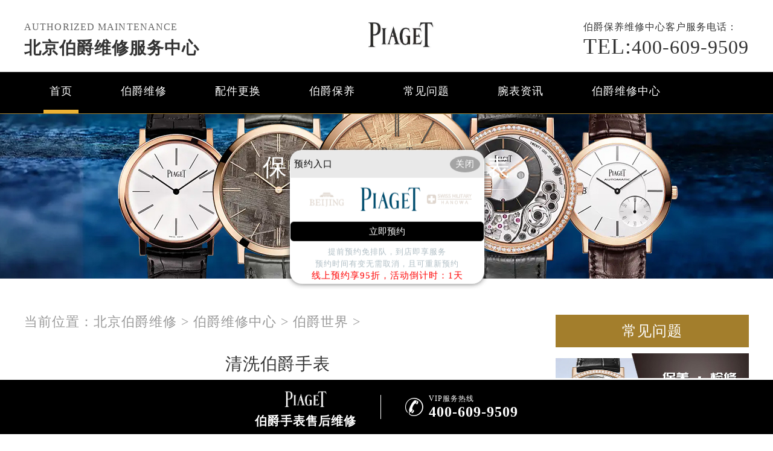

--- FILE ---
content_type: text/html
request_url: http://www.beijing-piaget.com/bjsj/46.html
body_size: 9997
content:
<!doctype html>
<html lang="en">
<head>
<meta charset="UTF-8">
<title>清洗伯爵手表 - 北京伯爵维修服务中心</title>
<meta name="keywords" content="伯爵维修,伯爵 ,清洗伯爵" />
<meta name="description" content="清洗伯爵手表，今天北京伯爵维修中心为大家分享清洗伯爵手表的小方法。以下我们将要谈到的这款表，是让人非常的喜欢的，而且是在很多的影视作品里面你会看见它的身影，但是虽然是经典" />
<!--  搜索引擎适配（pc端放置） -->
<link rel="alternate" media="only screen and (max-width: 640px)" href="http://www.beijing-piaget.com/bjsj/46.html" />
<!--  本页面适配声明 -->
<meta name="applicable-device"content="pc">
<link rel="stylesheet" type="text/css" href="/css/common.css"/>
<link rel="stylesheet" type="text/css" href="/css/jquery.fancybox.min.css">
<script type="text/javascript" src="/js/jquery1.7.2.js" ></script>
<script type="text/javascript" src="/js/jquery.SuperSlide.2.1.1.js" ></script>
<meta http-equiv="mobile-agent" content="format=xhtml;url=http://m.beijing-piaget.com/bjsj/46.html">
<script type="text/javascript">if(window.location.toString().indexOf('pref=padindex') != -1){}else{if(/AppleWebKit.*Mobile/i.test(navigator.userAgent) || (/MIDP|SymbianOS|NOKIA|SAMSUNG|LG|NEC|TCL|Alcatel|BIRD|DBTEL|Dopod|PHILIPS|HAIER|LENOVO|MOT-|Nokia|SonyEricsson|SIE-|Amoi|ZTE/.test(navigator.userAgent))){if(window.location.href.indexOf("?mobile")<0){try{if(/Android|Windows Phone|webOS|iPhone|iPod|BlackBerry/i.test(navigator.userAgent)){window.location.href="http://m.beijing-piaget.com/bjsj/46.html";}else if(/iPad/i.test(navigator.userAgent)){}else{}}catch(e){}}}}</script>
<!-- 禁止百度转码 -->
<meta http-equiv="Cache-Control" content="no-siteapp">
</head>
<body>
<header class="header">
<div class="top">
    <div class="w1200">
        <div class="top_fl fl">
            <p>Authorized maintenance</p>
            <div class="clear"></div>
            <h2><a href="http://www.beijing-piaget.com/" style="font-size: 28px;">北京伯爵维修服务中心</a></h2>

        </div>
        <div class="top_cen fl">
            <div class="dis_tab">
                <div class="tab_cell"> 
                	<a href="http://www.beijing-piaget.com/"><img src="/images/logo/pp_tp_laolishi.png" title="北京伯爵维修" alt="北京伯爵维修服务中心" /></a>

                </div>
            </div>
        </div>
        <div class="top_fr fr">
            <p><span>伯爵保养维修中心</span>客户服务电话：</p>
            <a><span>TEL:</span>400-609-9509</a> </div>
        <div class="clear"></div>
    </div>
</div>
<!--导航-->
<div class="nav">
    <ul class="nav_ul" id="nav_ul_smy">
      <li id="nav_img_smy"><a href="http://www.beijing-piaget.com/"><img src="/images/logo/piaget.png" title="北京伯爵维修中心"></a></li>
        <li class="m"> <a href="http://www.beijing-piaget.com/" class="nava" title="北京伯爵维修中心">首页</a> </li>
        <li class="m"> 
        	<a href="/bjwx/" title="伯爵维修" class="nava">伯爵维修</a> 
            <ul class="subyu subyu001" style="display: none;left: 4px;">
            	<li><a href="/js/">进水</a></li><li><a href="/zswc/">走时误差</a></li><li><a href="/dm/">打磨</a></li><li><a href="/hh/">划痕</a></li><li><a href="/pg/">抛光</a></li><li><a href="/wcbz/">误差标准</a></li><li><a href="/bpsx/">表盘生锈</a></li><li><a href="/hdc/">换电池</a></li><li><a href="/jxby/">机芯保养</a></li><li><a href="/qt/">其他</a></li>
            </ul>
        </li>
        <li class="m"> 
        	<a href="/bjpj/" title="配件更换" class="nava">配件更换</a> 
            <ul class="subyu subyu001" style="display: none;left: 4px;">
            	<li><a href="/biaoke/">表壳</a></li><li><a href="/bm/">表蒙</a></li><li><a href="/bb/">表把</a></li><li><a href="/bk/">表扣</a></li><li><a href="/hg/">机芯</a></li><li><a href="/bz/">表针</a></li><li><a href="/bp/">表盘</a></li><li><a href="/bd/">表带</a></li><li><a href="/qt/">其他</a></li>
            </ul>
        </li>
        <li class="m"> 
        	<a href="/bjby/" title="伯爵保养" class="nava">伯爵保养</a> 
            <ul class="subyu subyu001" style="display: none;left: 4px;">
            	<li><a href="/qx/">清洗</a></li><li><a href="/zsjc/">走时检测</a></li><li><a href="/fs/">防水</a></li><li><a href="/wgwh/">外观维护</a></li><li><a href="/qt/">其他</a></li>
            </ul>
        </li>
        <li class="m"> <a href="/cjwt/" title="常见问题" class="nava">常见问题</a> </li>
        <li class="m"> <a href="/llszx/" title="腕表资讯" class="nava">腕表资讯</a> </li>
        <li class="m"> 
        	<a href="/fwzx/" title="伯爵维修中心" class="nava">伯爵维修中心</a> 
            <ul class="subyu subyu002" style="display: none;left: 40px;">
            	<li><a href="/zxjs/">中心介绍</a></li><li><a href="/jstd/">匠心品质</a></li><li><a href="/zxhj/">中心环境</a></li><li><a href="/bjsj/">伯爵世界</a></li>
            </ul>
        </li>
    
    </ul>
    <div class="clear"></div>
</div>

<!--滑轮-隐藏-->
<script type="text/javascript">
		(function(){
			var ind = 0; 
			var nav= jQuery(".nav_ul");
			var init = jQuery(".nav_ul li").eq(ind);
			var block = jQuery(".nav_ul .block"); 
			block.css({"left":init.position().left-3}); 
			nav.hover(function(){},function(){ block.animate({"left":init.position().left-3},100); }); 
			jQuery(".nav").slide({ 
					type:"menu",
					titCell:".m", 
					targetCell:".subyu", 
					delayTime:300, 
					triggerTime:0, 
					returnDefault:true,
					defaultIndex:ind,
					startFun:function(i,c,s,tit){ 
						block.animate({"left":tit.eq(i).position().left-3},100);
					}
				});
	})()
</script>

<script type="text/javascript">

 var navul=document.getElementById("nav_ul_smy");
 var navimg=document.getElementById("nav_img_smy");
 var navtel=document.getElementById("nav_tel_smy");
              var scrollFunc = function (e) {  
              e = e || window.event;  
              if (e.wheelDelta) {
                  if (e.wheelDelta < 0) { 
                    $('.top').removeClass("topon");$('.dbtc').removeClass("dbtcon");
                    $('.top').addClass("topoff");$('.dbtc').addClass("dbtcoff");
                    navul.style.width="1600px";
                    navimg.style.display="block";
                    navtel.style.display="block";
                  }
                  if (e.wheelDelta > 0) { 
                    $('.top').removeClass("topoff");$('.dbtc').removeClass("dbtcoff");
                    $('.top').addClass("topon");$('.dbtc').addClass("dbtcon");
                    navul.style.width="1197px";
                    navimg.style.display="none";
                    navtel.style.display="none";
                  }  
              } else if (e.detail) {
                  if (e.detail > 0) {
                    $('.top').removeClass("topon");$('.dbtc').removeClass("dbtcon");
                    $('.top').addClass("topoff");$('.dbtc').addClass("dbtcoff");
                    navul.style.width="1600px";
                    navimg.style.display="block";
                    navtel.style.display="block";
                  }  
                  if (e.detail < 0) { 
                    $('.top').removeClass("topoff");$('.dbtc').removeClass("dbtcoff");
                    $('.top').addClass("topon");$('.dbtc').addClass("dbtcon");
                    navul.style.width="1197px";
                    navimg.style.display="none";
                    navtel.style.display="none";
                  }  
              }  
          }   
          if (document.addEventListener) {//firefox  
              document.addEventListener('DOMMouseScroll', scrollFunc, false);  
          }  
          window.onmousewheel = document.onmousewheel = scrollFunc;   
</script>
<div class="clear"></div>
</header>
<!--banner图-->
<div class="p05"> 
	<img src="/images/bannerwz/pp_tp_laolishi.jpg" title="伯爵" alt="伯爵" />
    	<div class="p05a">保养维修您的伯爵腕表</div>

    <div class="p05b">Maintain and repair your watch</div>
   <!-- <div class="p05c"><a href="javascript:void(0)" onclick="openZoosUrl('chatwin','&e='+escape('A4渠道_东方 - A4++++++++++++++++++++请 客 服 登 记 （A4） 渠道++++++++++++++++++++A4'));" rel="nofollow"
>点击咨询</a></div>-->
</div>
<div class="clear"></div>
<div class="p05lis">
    <div class="p05lis_a"> 
        <!--当前位置-->
        <div class="p06">当前位置：<a href='/'>北京伯爵维修</a> > <a href='/fwzx/'>伯爵维修中心</a> > <a href='/bjsj/'>伯爵世界</a> > </div>
        <h1 class="p07">清洗伯爵手表</h1>
        <div class="p07a" style="border: 1px solid #ececec;padding:5px 0px 28px 10px;width: 98.7%;">
          <span style="float: left;">发布日期：2021-03-26 09:47:05</span><!--2021.03.26-->
          <span style="float: left;margin-left: 15px;">分类：<a href="/bjsj/" target="_blank">伯爵世界</a></span>
          <!--<span>作者：伯爵维修服务中心
</span>-->
          <span class="item post-views" id="vvclick" style="float: left;margin-left: 15px;">阅读量：(9018)</span></div>
        <div class="p07b wenzhang">
        	<p>
	&nbsp; &nbsp; &nbsp; &nbsp;清洗伯爵手表，今天<a href='/' target='_blank'><u>北京伯爵维修</u></a>中心为大家分享清洗伯爵手表的小方法。以下我们将要谈到的这款表，是让人非常的喜欢的，而且是在很多的影视作品里面你会看见它的身影，但是虽然是经典又好看，我们对它的感情仍然是复杂的，有爱也有恨。很喜欢，因为他是瑞士名表，机芯质量好。但是让人头大的便不是那么好爱护，尤其是表带。下一步，北京伯爵维修服务中心将谈谈清理伯爵表带的相关问题。</p>
<p>
	&nbsp; &nbsp; &nbsp; &nbsp;Clean Earl&#39;s watch. Today, Beijing Earl maintenance center will share with you some tips on how to clean Earl&#39;s watch. The watch we will talk about below is very popular, and you will see it in many films and TV works. However, although it is classic and good-looking, our feelings for it are still complex, with love and hate. I like it very much, because it is a famous Swiss watch with good movement quality. But let the head is not so good care, especially the watch strap. Next, Beijing Earl maintenance service center will talk about cleaning Earl strap.</p>
<p>
	&nbsp; &nbsp; &nbsp; &nbsp;1、做好表的爱护工作，是对于的表陪伴你的时间多久起到关键性的，很多的，包括清洁处理和坚持不懈的爱惜，是绝对的重要一环。对各种材料，都有相应的清洗方法，但是其金属表带不是那么的好处理。最常遇到的问题就是掉色，正常使用尚且掉色，如果经过仔细的清洗保养，难免会打磨，当镀金的伯爵手表可真不友好，需要我们在日常生活中多加注意。比如清洗时尽量不用硬刷刷表带，而是要把伯爵手表取下来，在水中加入适量的清洁剂，然后用柔软的毛刷轻轻刷擦表缝，不要乱刷。</p>
<p style="text-align: center;">
	<img alt="清洗伯爵手表（图）" src="http://www.beijing-piaget.com/uploads/allimg/210326/9-210326094P4494.jpg" style="width: 500px; height: 500px;" /></p>
<p>
	&nbsp; &nbsp; &nbsp; &nbsp;1. To take good care of your watch is crucial to how long your watch will stay with you. Many things, including cleaning and unremitting care, are absolutely important. For all kinds of materials, there are corresponding cleaning methods, but the metal strap is not so easy to handle. The most common problem is that the color is faded. If it is used normally, it will be polished after careful cleaning and maintenance. Being a gold-plated Earl watch is really unfriendly. We need to pay more attention to it in our daily life. For example, when cleaning, try not to brush the watch strap hard. Instead, take down the Earl&#39;s watch, add an appropriate amount of detergent in the water, and then gently brush the watch seam with a soft brush.</p>
<p>
	&nbsp; &nbsp; &nbsp; &nbsp;2、我们是一定知道的是，爱护自己的表是非常主要的，如果使用超声波清洗是最好的，使用超声波清洗污垢，不必担心刮伤和镀层掉色，自然可以让污垢消失。实际上，伯爵手表戴了很久，伯爵手表脏是不可避免的，用超声波清洗之后，才知道伯爵手表的确脏。它是由常见的手部出汗和灰尘引起的。不管怎么清洁，都要在装之前用电热风机吹干。不要在表壳里渗水，伯爵手表的防水性能只能说一般，不能说得不偿失。在日常生活中，一定要细心呵护表带，能让伯爵手表常伴左右，为你增添光彩。</p>
<p>
	&nbsp; &nbsp; &nbsp; &nbsp;2. We must know that it is very important to take good care of your watch. If you use ultrasonic cleaning, it is the best. If you use ultrasonic cleaning to clean the dirt, you don&#39;t have to worry about scratches and discoloration of the coating. Naturally, the dirt can disappear. In fact, the Earl&#39;s watch has been worn for a long time. It is inevitable that the Earl&#39;s watch is dirty. After cleaning it with ultrasonic wave, we know that the Earl&#39;s watch is really dirty. It is caused by common hand sweating and dust. No matter how clean it is, it should be dried by electric hot air blower before installation. Don&#39;t seep water in the case. The waterproof performance of Earl&#39;s watch can only be said to be average. It can&#39;t be said that the gain is not worth the loss. In daily life, we must take good care of the strap, so that the Earl&#39;s watch can always accompany you and add luster to you.</p>
<p>
	&nbsp; &nbsp; &nbsp; &nbsp;北京伯爵维修中心温馨提示：当你发现自己的伯爵手表坏了，赶紧送去修理。如对伯爵手表有任何疑问，请及时拨打服务热线详细咨询，并坚持对您的伯爵手表进行保养，将您的伯爵手表及时送到<strong><a href="http://www.beijing-piaget.com">北京伯爵维修中心</a></strong>。</p>
<p>
	&nbsp; &nbsp; &nbsp; &nbsp;Beijing Earl maintenance center warm tips: when you find your Earl watch is broken, send it to repair. If you have any questions about Earl&#39;s watch, please call the service hotline in time for detailed consultation, and insist on the maintenance of your Earl&#39;s watch, and send your Earl&#39;s watch to Beijing Earl repair center in time.</p>

          <div class="gzh">
                <img src="http://gonggong.rjzbfw.com/images/wtzzz/gz/wtzzzbaigg.png" title="腕表时光，一站式腕表服务平台！服务涵盖售后、保养、定制、回收与买卖。" alt="腕表时光，一站式腕表服务平台！服务涵盖售后、保养、定制、回收与买卖。">
          </div>
          <p>本文链接：http://www.beijing-piaget.com/bjsj/46.html</p>
        </div>
        <div class="clear"></div>
        <div class="zr_06b_ac">
            <div class="zr_06b_ac_a">上一篇：<a href='/bjsj/41.html'>伯爵机芯保养</a> </div>
            <div class="zr_06b_ac_a">下一篇：<a href='/bjsj/47.html'>追求超薄</a> </div>
        </div>
    </div>
    <div class="p05lis_b">
    <div class="p05lis_ba">常见问题</div> 
    <div class="p05lis_bb"><img src="/uploads/allimg/210312/9-2103121G3564Y.jpg" title="伯爵手表的维护知识" alt="伯爵手表的维护知识" /></div>
 
    <ul class="p05lis_bd">
    	<li><a href="/cjwt/985.html" title="伯爵手表走走停停应该咋解决">伯爵手表走走停停应该咋解决<span>24-09-23</span></a></li>
<li><a href="/cjwt/1044.html" title="伯爵手表表带过短处理技巧深度解析">伯爵手表表带过短处理技巧深度<span>24-11-24</span></a></li>
<li><a href="/cjwt/1162.html" title="伯爵腕表表带太紧解决技巧深度解析（轻松调整，舒适佩戴指南）">伯爵腕表表带太紧解决技巧深度<span>25-08-02</span></a></li>
<li><a href="/cjwt/1187.html" title="伯爵表蒙有划痕处理方法推荐">伯爵表蒙有划痕处理方法推荐<span>25-08-28</span></a></li>
<li><a href="/cjwt/1218.html" title="伯爵表壳有划痕处理办法汇总">伯爵表壳有划痕处理办法汇总<span>25-10-01</span></a></li>
<li><a href="/cjwt/1280.html" title="伯爵表壳有划痕处理技巧汇总">伯爵表壳有划痕处理技巧汇总<span>25-11-24</span></a></li>
<li><a href="/cjwt/954.html" title="伯爵腕表皮表带异味处理及修复方法">伯爵腕表皮表带异味处理及修复<span>24-09-05</span></a></li>
<li><a href="/cjwt/998.html" title="伯爵手表磕碰了处理技巧集锦">伯爵手表磕碰了处理技巧集锦<span>24-10-06</span></a></li>
<li><a href="/cjwt/1097.html" title="伯爵手表进灰了处理方法盘点（专业清洁与保养技巧）">伯爵手表进灰了处理方法盘点（<span>25-06-02</span></a></li>
<li><a href="/cjwt/1185.html" title="伯爵表蒙子坏了解决方法集锦">伯爵表蒙子坏了解决方法集锦<span>25-08-26</span></a></li>

    </ul>
    <div class="clear"></div>
    <div class="p05lis_be"><a href="/cjwt/">换一组看看</a></div>
    <div class="p05lis_ba">伯爵维修</div> 
     
    <ul class="p05lis_bd">
        <li><a href="/zswc/673.html" title="【北京伯爵手表维修】伯爵手表走快怎么办？">【北京伯爵手表维修】伯爵手表<span>21-07-01</span></a></li>
<li><a href="/js/349.html" title="进水后的伯爵怎么处理">进水后的伯爵怎么处理<span>18-11-14</span></a></li>
<li><a href="/bjwx/777.html" title="伯爵机械表怎么调时间？（手表调整注意事项）">伯爵机械表怎么调时间？（手表<span>23-04-16</span></a></li>
<li><a href="/dm/346.html" title="伯爵换表壳的价格是多少?">伯爵换表壳的价格是多少?<span>18-11-11</span></a></li>
<li><a href="/hh/440.html" title="北京伯爵手表镜面划痕如何修复">北京伯爵手表镜面划痕如何修复<span>20-10-22</span></a></li>
<li><a href="/bjwx/697.html" title="伯爵手表可不可以回收（伯爵手表回收价格是多少）">伯爵手表可不可以回收（伯爵手<span>22-01-01</span></a></li>
<li><a href="/bjwx/817.html" title="伯爵手表表冠松动有哪些表现（伯爵手表表冠松动表现是什么）">伯爵手表表冠松动有哪些表现（<span>23-11-06</span></a></li>
<li><a href="/zswc/428.html" title="北京伯爵腕表停走怎么处理">北京伯爵腕表停走怎么处理<span>20-10-19</span></a></li>
<li><a href="/zswc/314.html" title="【 维修】伯爵走时误差的原因">【 维修】伯爵走时误差的原因<span>18-10-27</span></a></li>
<li><a href="/hdc/599.html" title="伯爵手表更换电池多少钱">伯爵手表更换电池多少钱<span>20-12-24</span></a></li>

    </ul>
    <div class="clear"></div>
    <div class="p05lis_be"><a href="/bjwx/">换一组看看</a></div>
</div>
<div class="clear"></div>
</div>
<div class="clear"></div>
<!--p04a-->
<div class="p04a">
	<div class="p04a_a">
    	<div class="p04a_aa">
        	<div class="p04a_aa_a"><a href="/bjsj/" title="伯爵世界">伯爵世界</a></div>
            <ul class="p04a_ab">
            	<li><a href="/bjsj/63.html" title="伯爵手表停走">伯爵手表停走</a></li>
<li><a href="/bjsj/46.html" title="清洗伯爵手表">清洗伯爵手表</a></li>
<li><a href="/bjsj/47.html" title="追求超薄">追求超薄</a></li>
<li><a href="/bjsj/41.html" title="伯爵机芯保养">伯爵机芯保养</a></li>
<li><a href="/bjsj/69.html" title="伯爵表镜破裂">伯爵表镜破裂</a></li>

            </ul>
        </div>
        <div class="p04a_aa">
        	<div ></div>
            <ul class="p04a_ab">                    
            </ul>
        </div>
        <div class="p04a_aa">
        	<div class="p04a_aa_a">网站导航</div>
            <ul class="p04a_ab">
            	<li><a href="/bjwx/" title="伯爵维修">伯爵维修</a></li>
                <li><a href="/bjpj/" title="配件更换">配件更换</a></li>
                <li><a href="/bjby/" title="伯爵保养">伯爵保养</a></li>
                <li><a href="/cjwt/" title="常见问题">常见问题</a></li>
                <li><a href="/llszx/" title="腕表资讯">腕表资讯</a></li>
                <li><a href="/fwzx/" title="伯爵维修中心">北京伯爵保养点</a></li>
              <li><a href="/bjaddress/" title="北京市各区维修中心">北京伯爵维修网点查询</a></li>
            </ul>
        </div>
        <div class="clear"></div>
    </div>
    <div class="p04b">
    	<a href="#"><img src="/images/p02.png" /></a>
    </div>
</div>
<div class="p04c">
	<div class="p04ca">版权所有:<a href="http://www.beijing-piaget.com"><span style="color:#fff0f5;"><strong>北京伯爵维修服务中心</strong></span></a> Copyright &copy; 2018-2032 <a rel="nofollow" href="https://beian.miit.gov.cn/">京ICP备17044204号</a> <a href="http://www.beijing-piaget.com/sitemap.xml" target="_blank" style="color: #a7a7a7;"> | XML</a> <br/>客户服务电话：400-609-9509 <br/>PIAGET伯爵表客户服务中心地址在北京市东城区东长安街1号王府井东方广场W3座6层<br/>北京伯爵表保养维修网点拥有PIAGET伯爵表钟表维修专家30余名，其中高级技术顾问3名、高级技师10名，初级、中级技师10余名，现已形成了北京乃至全国专业的PIAGET伯爵名表正规维修服务团队。 
</div>
<!--右侧悬浮开始-->
<div id="yuyue">
  <a href="javascript:void(0)" class="showzjtc" rel="nofollow">
          <div class="fa fa-angle-up yuyue">在线预约</div>
    </a>
</div>
<div id="goToTop">
        <a href=" ">
          <div class="fa fa-angle-up goToTop">∧</div>
        </a>
</div>
<!--右侧悬浮结束-->
	<!-- 中间弹窗开始 -->
    <div class="zjtc210711">
        <div class="zjtop210711 flex210711 df210711 czjz210711">
            <h3 class="flex spjz czjz wrap"><font class="pcshow smsize">腕表服务</font><font class="smsize">线上预约</font></h3>
            <div class="zjtopfr210711 flex210711 spjz210711 czjz210711">
                <img src="/images/gq.jpg">
                <p class="smsize210711">China</p>
                <span class="gbzjtc210711">关闭</span>
            </div>
        </div>
        <span class="zjspp210711 flex210711 spjz210711 czjz210711">
            <img>
            <img src="/images/logo/pp_tp_laolishi.png">
            <img>
        </span>
        <form method="post" class="ghfm210711 flex column" onsubmit="return yzbd('ghfm210711','name210711','input210711','button210711');">
    <div>
    	<div style="float:left;width: 49%;">
        <input type="text" name="name" class="name210711 smsize" value="您的姓名*" onfocus="if(this.value == '您的姓名*') this.value = ''" onblur="if(this.value =='') this.value = '您的姓名*'" style="width: 100%;">
        </div>
        <div style="float:right;width: 49%;">
        <input type="text" name="contacts" class="input210711 smsize" value="您的联系方式*" onfocus="if(this.value == '您的联系方式*') this.value = ''" onblur="if(this.value =='') this.value = '您的联系方式*'" style="width: 100%;">
        </div>
    </div>
    <div>
    	<div style="float:left;width: 49%;">
        <select name="guzhang" class="select61 smsize" style="width: 100%;">
            <option value="服务项目">服务项目</option>
            <option value="走时故障">走时故障</option>
            <option value="外观检验">外观检验</option>
            <option value="表带损坏">表带损坏</option>
            <option value="更换配件">更换配件</option>
            <option value="抛光打磨">抛光打磨</option>
            <option value="磕碰摔坏">磕碰摔坏</option>
            <option value="私人定制">私人定制</option>
            <option value="清洗保养">清洗保养</option>
            <option value="其他">其他</option>
        </select>
        </div>
        <div style="float:right;width: 49%;">
		<select name="fangshi" class="select61 smsize" style="width: 100%;">
            <option value="服务方式">服务方式</option>
            <option value="到店">到店</option>
            <option value="邮寄">邮寄</option>
            <option value="其他">其他</option>
        </select>
</div>
</div>
	<div class="fmyu smsize">选择预约到店时间：</div>
    <div>
    <input type="date" name="date" id="date_info" class="name210711 smsize" style="-webkit-appearance: none;width:100%;text-indent:4px; text-align:center;">
    <script>
    $(document).ready(function () {
        var time = new Date();
		var houer = time.getHours();
		var minute = time.getMinutes();
        var day = ("0" + time.getDate()).slice(-2);
        var month = ("0" + (time.getMonth() + 1)).slice(-2);
        var today = time.getFullYear() + "-" + (month) + "-" + (day);
		//var shike = (houer) + ":" + (minute);
		$('#date_info').val(today);
		//$('#shike_info').val(shike);
    })
</script>
    </div>
    	<div class="fmyu smsize">备注信息（非必填）：</div>
    	<textarea class="textarer210711 smsize" name="remarks" value="品牌型号或其他补充" onfocus="if(this.value == '品牌型号或其他补充') this.value = ''" onblur="if(this.value =='') this.value = '品牌型号或其他补充'">品牌型号或其他补充</textarea>
        <div class="fm5btn210711 flex df czjz">
            <button class="button210711 smsize">提交服务</button>
            <a href="tel:4006099509" rel="nofollow" class="smsize hrefTel">400-609-9509</a>
        </div>
        <span class="bdtishi smsize">
        客服在线时间：8:00-22:00<br/>温馨提示：为节省您的时间，建议尽早预约可免排队，非在线时间的预约将在客服上线后联系您</span>
        <a class="yjgb"><span>当前页面永久关闭</span></a>
    </form>
      </div>
<!-- 中间弹窗结束 -->
<script type="text/javascript">	</script>

<!--底部悬浮开始-->
    <div class="dbtc">
        <div class="dbtccon flex spjz czjz">
            <a href="/" class="dbfl flex column spjz czjz">
                <img src="/images/logo/piaget.png">
                <h3>伯爵手表售后维修</h3>
            </a>
            <div class="dbline"></div>
            <a href="tel:4006099509" rel="nofollow" class="dbfr flex spjz czjz hrefTel">
                <span class="icon iconfont"></span>
                <div class="dbfrinfo">
                    <p>VIP服务热线</p>
                    <h3 class="showTel">400-609-9509</h3>
                </div>
            </a>
        </div>
    </div>
    <!--底部悬浮结束-->
<!--返回顶部按钮js开始-->

<!--返回顶部按钮js结束-->
<script type="text/javascript" src="/swt/jquery.floatDiv.js"></script>
<script type="text/javascript" src="/swt/swt_in.js"></script>
<script type="text/javascript" src="/swt/tc.js"></script>
  <script type="text/javascript" src="/swt/swt_in.js"></script>
<script type="text/javascript" src="/swt/jquery.floatDiv.js"></script>
<script type="text/javascript" src="/swt/tc.js"></script>
<!-- 百度落地页时间因子开始 -->
<script type="application/ld+json">
{
"@context":"https://ziyuan.baidu.com/contexts/cambrian.jsonld",
"@id":"http://www.beijing-piaget.com/bjsj/46.html",
"appid":"否",
"title":"清洗伯爵手表 - 北京伯爵维修服务中心",
"images":["http://www.beijing-piaget.com/uploads/allimg/210326/9-210326094P4494.jpg"],
"description":'清洗伯爵手表，今天北京伯爵维修中心为大家分享清洗伯爵手表的小方法。以下我们将要谈到的这款表，是让人非常的喜欢的，而且是在很多的影视作品里面你会看见它的身影，但是虽然是经典',
"pubDate":"2018-09-22T10:36:28",
"upDate":"2021-03-26T09:47:05",
}
</script>
<!-- 百度落地页时间因子结束 -->
<script src="/js/jquery.fancybox.min.js"></script>
</body>
</html>